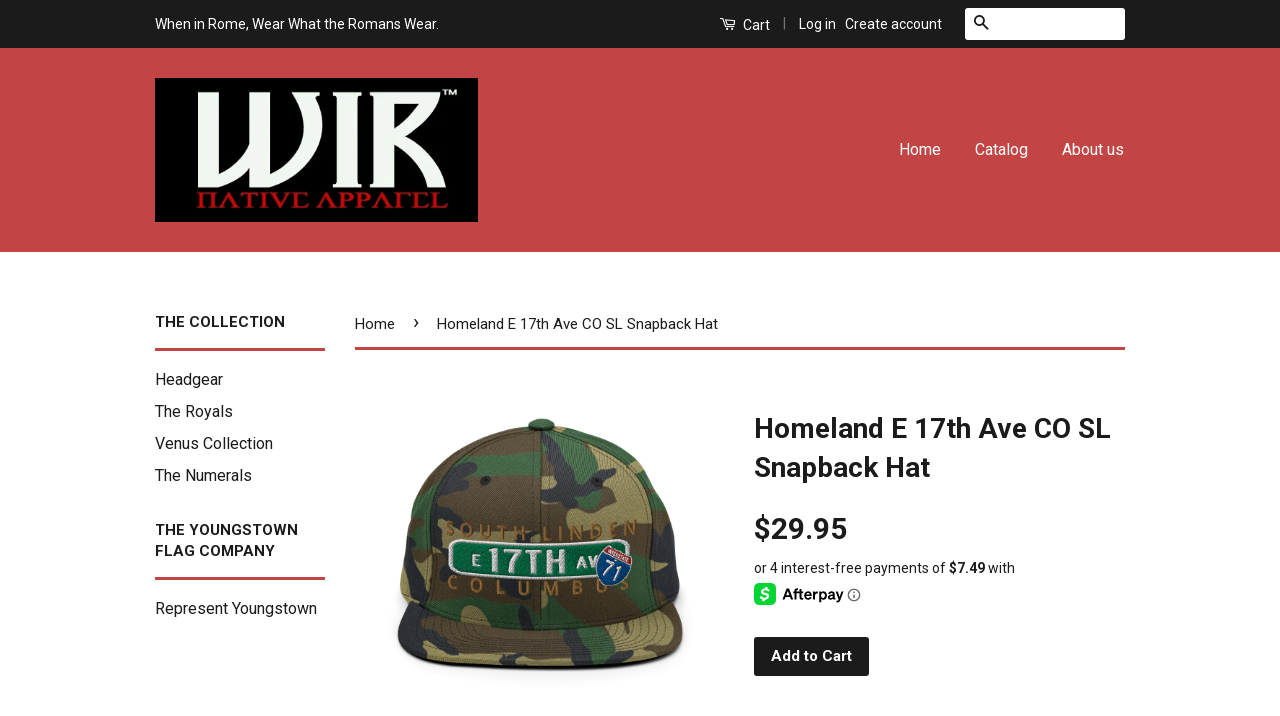

--- FILE ---
content_type: text/html; charset=utf-8
request_url: https://wheninrome.store/products/homeland-e-17th-ave-co-sl-snapback-hat
body_size: 16803
content:
<!doctype html>
<!--[if lt IE 7]><html class="no-js lt-ie9 lt-ie8 lt-ie7" lang="en"> <![endif]-->
<!--[if IE 7]><html class="no-js lt-ie9 lt-ie8" lang="en"> <![endif]-->
<!--[if IE 8]><html class="no-js lt-ie9" lang="en"> <![endif]-->
<!--[if IE 9 ]><html class="ie9 no-js"> <![endif]-->
<!--[if (gt IE 9)|!(IE)]><!--> <html class="no-js"> <!--<![endif]-->
<head>

  <!-- Basic page needs ================================================== -->
  <meta charset="utf-8">
  <meta http-equiv="X-UA-Compatible" content="IE=edge,chrome=1">

  

  <!-- Title and description ================================================== -->
  <title>
  Homeland E 17th Ave CO SL Snapback Hat &ndash; WIR Native Apparel
  </title>

  
  <meta name="description" content="This hat is structured with a classic fit, flat brim, and full buckram. The adjustable snap closure makes it a comfortable, one-size-fits-most hat. • Green Camo is 60% cotton, 40% polyester • Structured, 6-panel, high-profile • 6 embroidered eyelets • Plastic snap closure • Green undervisor • Head circumference: 21⅝″–2">
  

  <!-- Social Meta Tags ================================================== -->
  

  <meta property="og:type" content="product">
  <meta property="og:title" content="Homeland E 17th Ave CO SL Snapback Hat">
  <meta property="og:url" content="https://wheninrome.store/products/homeland-e-17th-ave-co-sl-snapback-hat">
  
  <meta property="og:image" content="http://wheninrome.store/cdn/shop/products/classic-snapback-green-camo-front-630e9ae053ced_grande.png?v=1661901547">
  <meta property="og:image:secure_url" content="https://wheninrome.store/cdn/shop/products/classic-snapback-green-camo-front-630e9ae053ced_grande.png?v=1661901547">
  
  <meta property="og:image" content="http://wheninrome.store/cdn/shop/products/classic-snapback-green-camo-back-630e9ae054ef6_grande.png?v=1661901549">
  <meta property="og:image:secure_url" content="https://wheninrome.store/cdn/shop/products/classic-snapback-green-camo-back-630e9ae054ef6_grande.png?v=1661901549">
  
  <meta property="og:image" content="http://wheninrome.store/cdn/shop/products/classic-snapback-green-camo-right-side-630e9ae055027_grande.png?v=1661901552">
  <meta property="og:image:secure_url" content="https://wheninrome.store/cdn/shop/products/classic-snapback-green-camo-right-side-630e9ae055027_grande.png?v=1661901552">
  
  <meta property="og:price:amount" content="29.95">
  <meta property="og:price:currency" content="USD">



  <meta property="og:description" content="This hat is structured with a classic fit, flat brim, and full buckram. The adjustable snap closure makes it a comfortable, one-size-fits-most hat. • Green Camo is 60% cotton, 40% polyester • Structured, 6-panel, high-profile • 6 embroidered eyelets • Plastic snap closure • Green undervisor • Head circumference: 21⅝″–2">


<meta property="og:site_name" content="WIR Native Apparel">




  <meta name="twitter:card" content="summary">



  <meta name="twitter:title" content="Homeland E 17th Ave CO SL Snapback Hat">
  <meta name="twitter:description" content="This hat is structured with a classic fit, flat brim, and full buckram. The adjustable snap closure makes it a comfortable, one-size-fits-most hat. 

• Green Camo is 60% cotton, 40% polyester
• Struct">
  <meta name="twitter:image" content="https://wheninrome.store/cdn/shop/products/classic-snapback-green-camo-front-630e9ae053ced_large.png?v=1661901547">
  <meta name="twitter:image:width" content="480">
  <meta name="twitter:image:height" content="480">



  <!-- Helpers ================================================== -->
  <link rel="canonical" href="https://wheninrome.store/products/homeland-e-17th-ave-co-sl-snapback-hat">
  <meta name="viewport" content="width=device-width,initial-scale=1">
  <meta name="theme-color" content="#1b1b1b">

  
  <!-- Ajaxify Cart Plugin ================================================== -->
  <link href="//wheninrome.store/cdn/shop/t/4/assets/ajaxify.scss.css?v=7099280556097802921600300135" rel="stylesheet" type="text/css" media="all" />
  

  <!-- CSS ================================================== -->
  <link href="//wheninrome.store/cdn/shop/t/4/assets/timber.scss.css?v=143584077294648020801665383610" rel="stylesheet" type="text/css" media="all" />
  <link href="//wheninrome.store/cdn/shop/t/4/assets/theme.scss.css?v=50446056601874881791665383610" rel="stylesheet" type="text/css" media="all" />

  
  
  
  <link href="//fonts.googleapis.com/css?family=Roboto:400,700" rel="stylesheet" type="text/css" media="all" />


  



  <!-- Header hook for plugins ================================================== -->
  <script>window.performance && window.performance.mark && window.performance.mark('shopify.content_for_header.start');</script><meta id="shopify-digital-wallet" name="shopify-digital-wallet" content="/14982928/digital_wallets/dialog">
<meta name="shopify-checkout-api-token" content="0b93405a0bf7915ccb28813b4f9b7670">
<meta id="in-context-paypal-metadata" data-shop-id="14982928" data-venmo-supported="false" data-environment="production" data-locale="en_US" data-paypal-v4="true" data-currency="USD">
<link rel="alternate" type="application/json+oembed" href="https://wheninrome.store/products/homeland-e-17th-ave-co-sl-snapback-hat.oembed">
<script async="async" src="/checkouts/internal/preloads.js?locale=en-US"></script>
<link rel="preconnect" href="https://shop.app" crossorigin="anonymous">
<script async="async" src="https://shop.app/checkouts/internal/preloads.js?locale=en-US&shop_id=14982928" crossorigin="anonymous"></script>
<script id="apple-pay-shop-capabilities" type="application/json">{"shopId":14982928,"countryCode":"US","currencyCode":"USD","merchantCapabilities":["supports3DS"],"merchantId":"gid:\/\/shopify\/Shop\/14982928","merchantName":"WIR Native Apparel","requiredBillingContactFields":["postalAddress","email"],"requiredShippingContactFields":["postalAddress","email"],"shippingType":"shipping","supportedNetworks":["visa","masterCard","amex","discover","elo","jcb"],"total":{"type":"pending","label":"WIR Native Apparel","amount":"1.00"},"shopifyPaymentsEnabled":true,"supportsSubscriptions":true}</script>
<script id="shopify-features" type="application/json">{"accessToken":"0b93405a0bf7915ccb28813b4f9b7670","betas":["rich-media-storefront-analytics"],"domain":"wheninrome.store","predictiveSearch":true,"shopId":14982928,"locale":"en"}</script>
<script>var Shopify = Shopify || {};
Shopify.shop = "wir-native-apparel.myshopify.com";
Shopify.locale = "en";
Shopify.currency = {"active":"USD","rate":"1.0"};
Shopify.country = "US";
Shopify.theme = {"name":"Classic [Afterpay 9\/16\/20]","id":111688319135,"schema_name":null,"schema_version":null,"theme_store_id":721,"role":"main"};
Shopify.theme.handle = "null";
Shopify.theme.style = {"id":null,"handle":null};
Shopify.cdnHost = "wheninrome.store/cdn";
Shopify.routes = Shopify.routes || {};
Shopify.routes.root = "/";</script>
<script type="module">!function(o){(o.Shopify=o.Shopify||{}).modules=!0}(window);</script>
<script>!function(o){function n(){var o=[];function n(){o.push(Array.prototype.slice.apply(arguments))}return n.q=o,n}var t=o.Shopify=o.Shopify||{};t.loadFeatures=n(),t.autoloadFeatures=n()}(window);</script>
<script>
  window.ShopifyPay = window.ShopifyPay || {};
  window.ShopifyPay.apiHost = "shop.app\/pay";
  window.ShopifyPay.redirectState = null;
</script>
<script id="shop-js-analytics" type="application/json">{"pageType":"product"}</script>
<script defer="defer" async type="module" src="//wheninrome.store/cdn/shopifycloud/shop-js/modules/v2/client.init-shop-cart-sync_BN7fPSNr.en.esm.js"></script>
<script defer="defer" async type="module" src="//wheninrome.store/cdn/shopifycloud/shop-js/modules/v2/chunk.common_Cbph3Kss.esm.js"></script>
<script defer="defer" async type="module" src="//wheninrome.store/cdn/shopifycloud/shop-js/modules/v2/chunk.modal_DKumMAJ1.esm.js"></script>
<script type="module">
  await import("//wheninrome.store/cdn/shopifycloud/shop-js/modules/v2/client.init-shop-cart-sync_BN7fPSNr.en.esm.js");
await import("//wheninrome.store/cdn/shopifycloud/shop-js/modules/v2/chunk.common_Cbph3Kss.esm.js");
await import("//wheninrome.store/cdn/shopifycloud/shop-js/modules/v2/chunk.modal_DKumMAJ1.esm.js");

  window.Shopify.SignInWithShop?.initShopCartSync?.({"fedCMEnabled":true,"windoidEnabled":true});

</script>
<script>
  window.Shopify = window.Shopify || {};
  if (!window.Shopify.featureAssets) window.Shopify.featureAssets = {};
  window.Shopify.featureAssets['shop-js'] = {"shop-cart-sync":["modules/v2/client.shop-cart-sync_CJVUk8Jm.en.esm.js","modules/v2/chunk.common_Cbph3Kss.esm.js","modules/v2/chunk.modal_DKumMAJ1.esm.js"],"init-fed-cm":["modules/v2/client.init-fed-cm_7Fvt41F4.en.esm.js","modules/v2/chunk.common_Cbph3Kss.esm.js","modules/v2/chunk.modal_DKumMAJ1.esm.js"],"init-shop-email-lookup-coordinator":["modules/v2/client.init-shop-email-lookup-coordinator_Cc088_bR.en.esm.js","modules/v2/chunk.common_Cbph3Kss.esm.js","modules/v2/chunk.modal_DKumMAJ1.esm.js"],"init-windoid":["modules/v2/client.init-windoid_hPopwJRj.en.esm.js","modules/v2/chunk.common_Cbph3Kss.esm.js","modules/v2/chunk.modal_DKumMAJ1.esm.js"],"shop-button":["modules/v2/client.shop-button_B0jaPSNF.en.esm.js","modules/v2/chunk.common_Cbph3Kss.esm.js","modules/v2/chunk.modal_DKumMAJ1.esm.js"],"shop-cash-offers":["modules/v2/client.shop-cash-offers_DPIskqss.en.esm.js","modules/v2/chunk.common_Cbph3Kss.esm.js","modules/v2/chunk.modal_DKumMAJ1.esm.js"],"shop-toast-manager":["modules/v2/client.shop-toast-manager_CK7RT69O.en.esm.js","modules/v2/chunk.common_Cbph3Kss.esm.js","modules/v2/chunk.modal_DKumMAJ1.esm.js"],"init-shop-cart-sync":["modules/v2/client.init-shop-cart-sync_BN7fPSNr.en.esm.js","modules/v2/chunk.common_Cbph3Kss.esm.js","modules/v2/chunk.modal_DKumMAJ1.esm.js"],"init-customer-accounts-sign-up":["modules/v2/client.init-customer-accounts-sign-up_CfPf4CXf.en.esm.js","modules/v2/client.shop-login-button_DeIztwXF.en.esm.js","modules/v2/chunk.common_Cbph3Kss.esm.js","modules/v2/chunk.modal_DKumMAJ1.esm.js"],"pay-button":["modules/v2/client.pay-button_CgIwFSYN.en.esm.js","modules/v2/chunk.common_Cbph3Kss.esm.js","modules/v2/chunk.modal_DKumMAJ1.esm.js"],"init-customer-accounts":["modules/v2/client.init-customer-accounts_DQ3x16JI.en.esm.js","modules/v2/client.shop-login-button_DeIztwXF.en.esm.js","modules/v2/chunk.common_Cbph3Kss.esm.js","modules/v2/chunk.modal_DKumMAJ1.esm.js"],"avatar":["modules/v2/client.avatar_BTnouDA3.en.esm.js"],"init-shop-for-new-customer-accounts":["modules/v2/client.init-shop-for-new-customer-accounts_CsZy_esa.en.esm.js","modules/v2/client.shop-login-button_DeIztwXF.en.esm.js","modules/v2/chunk.common_Cbph3Kss.esm.js","modules/v2/chunk.modal_DKumMAJ1.esm.js"],"shop-follow-button":["modules/v2/client.shop-follow-button_BRMJjgGd.en.esm.js","modules/v2/chunk.common_Cbph3Kss.esm.js","modules/v2/chunk.modal_DKumMAJ1.esm.js"],"checkout-modal":["modules/v2/client.checkout-modal_B9Drz_yf.en.esm.js","modules/v2/chunk.common_Cbph3Kss.esm.js","modules/v2/chunk.modal_DKumMAJ1.esm.js"],"shop-login-button":["modules/v2/client.shop-login-button_DeIztwXF.en.esm.js","modules/v2/chunk.common_Cbph3Kss.esm.js","modules/v2/chunk.modal_DKumMAJ1.esm.js"],"lead-capture":["modules/v2/client.lead-capture_DXYzFM3R.en.esm.js","modules/v2/chunk.common_Cbph3Kss.esm.js","modules/v2/chunk.modal_DKumMAJ1.esm.js"],"shop-login":["modules/v2/client.shop-login_CA5pJqmO.en.esm.js","modules/v2/chunk.common_Cbph3Kss.esm.js","modules/v2/chunk.modal_DKumMAJ1.esm.js"],"payment-terms":["modules/v2/client.payment-terms_BxzfvcZJ.en.esm.js","modules/v2/chunk.common_Cbph3Kss.esm.js","modules/v2/chunk.modal_DKumMAJ1.esm.js"]};
</script>
<script>(function() {
  var isLoaded = false;
  function asyncLoad() {
    if (isLoaded) return;
    isLoaded = true;
    var urls = ["\/\/cdn.shopify.com\/proxy\/03688c51fdd5b8dd9453fbae67f84b20d4018796855ac6bf2abdf61d3deedb2e\/static.cdn.printful.com\/static\/js\/external\/shopify-product-customizer.js?v=0.28\u0026shop=wir-native-apparel.myshopify.com\u0026sp-cache-control=cHVibGljLCBtYXgtYWdlPTkwMA"];
    for (var i = 0; i < urls.length; i++) {
      var s = document.createElement('script');
      s.type = 'text/javascript';
      s.async = true;
      s.src = urls[i];
      var x = document.getElementsByTagName('script')[0];
      x.parentNode.insertBefore(s, x);
    }
  };
  if(window.attachEvent) {
    window.attachEvent('onload', asyncLoad);
  } else {
    window.addEventListener('load', asyncLoad, false);
  }
})();</script>
<script id="__st">var __st={"a":14982928,"offset":-18000,"reqid":"5d70f3d2-f13f-48e5-8624-decf926f2199-1769972437","pageurl":"wheninrome.store\/products\/homeland-e-17th-ave-co-sl-snapback-hat","u":"6e69377837cf","p":"product","rtyp":"product","rid":7503078293663};</script>
<script>window.ShopifyPaypalV4VisibilityTracking = true;</script>
<script id="captcha-bootstrap">!function(){'use strict';const t='contact',e='account',n='new_comment',o=[[t,t],['blogs',n],['comments',n],[t,'customer']],c=[[e,'customer_login'],[e,'guest_login'],[e,'recover_customer_password'],[e,'create_customer']],r=t=>t.map((([t,e])=>`form[action*='/${t}']:not([data-nocaptcha='true']) input[name='form_type'][value='${e}']`)).join(','),a=t=>()=>t?[...document.querySelectorAll(t)].map((t=>t.form)):[];function s(){const t=[...o],e=r(t);return a(e)}const i='password',u='form_key',d=['recaptcha-v3-token','g-recaptcha-response','h-captcha-response',i],f=()=>{try{return window.sessionStorage}catch{return}},m='__shopify_v',_=t=>t.elements[u];function p(t,e,n=!1){try{const o=window.sessionStorage,c=JSON.parse(o.getItem(e)),{data:r}=function(t){const{data:e,action:n}=t;return t[m]||n?{data:e,action:n}:{data:t,action:n}}(c);for(const[e,n]of Object.entries(r))t.elements[e]&&(t.elements[e].value=n);n&&o.removeItem(e)}catch(o){console.error('form repopulation failed',{error:o})}}const l='form_type',E='cptcha';function T(t){t.dataset[E]=!0}const w=window,h=w.document,L='Shopify',v='ce_forms',y='captcha';let A=!1;((t,e)=>{const n=(g='f06e6c50-85a8-45c8-87d0-21a2b65856fe',I='https://cdn.shopify.com/shopifycloud/storefront-forms-hcaptcha/ce_storefront_forms_captcha_hcaptcha.v1.5.2.iife.js',D={infoText:'Protected by hCaptcha',privacyText:'Privacy',termsText:'Terms'},(t,e,n)=>{const o=w[L][v],c=o.bindForm;if(c)return c(t,g,e,D).then(n);var r;o.q.push([[t,g,e,D],n]),r=I,A||(h.body.append(Object.assign(h.createElement('script'),{id:'captcha-provider',async:!0,src:r})),A=!0)});var g,I,D;w[L]=w[L]||{},w[L][v]=w[L][v]||{},w[L][v].q=[],w[L][y]=w[L][y]||{},w[L][y].protect=function(t,e){n(t,void 0,e),T(t)},Object.freeze(w[L][y]),function(t,e,n,w,h,L){const[v,y,A,g]=function(t,e,n){const i=e?o:[],u=t?c:[],d=[...i,...u],f=r(d),m=r(i),_=r(d.filter((([t,e])=>n.includes(e))));return[a(f),a(m),a(_),s()]}(w,h,L),I=t=>{const e=t.target;return e instanceof HTMLFormElement?e:e&&e.form},D=t=>v().includes(t);t.addEventListener('submit',(t=>{const e=I(t);if(!e)return;const n=D(e)&&!e.dataset.hcaptchaBound&&!e.dataset.recaptchaBound,o=_(e),c=g().includes(e)&&(!o||!o.value);(n||c)&&t.preventDefault(),c&&!n&&(function(t){try{if(!f())return;!function(t){const e=f();if(!e)return;const n=_(t);if(!n)return;const o=n.value;o&&e.removeItem(o)}(t);const e=Array.from(Array(32),(()=>Math.random().toString(36)[2])).join('');!function(t,e){_(t)||t.append(Object.assign(document.createElement('input'),{type:'hidden',name:u})),t.elements[u].value=e}(t,e),function(t,e){const n=f();if(!n)return;const o=[...t.querySelectorAll(`input[type='${i}']`)].map((({name:t})=>t)),c=[...d,...o],r={};for(const[a,s]of new FormData(t).entries())c.includes(a)||(r[a]=s);n.setItem(e,JSON.stringify({[m]:1,action:t.action,data:r}))}(t,e)}catch(e){console.error('failed to persist form',e)}}(e),e.submit())}));const S=(t,e)=>{t&&!t.dataset[E]&&(n(t,e.some((e=>e===t))),T(t))};for(const o of['focusin','change'])t.addEventListener(o,(t=>{const e=I(t);D(e)&&S(e,y())}));const B=e.get('form_key'),M=e.get(l),P=B&&M;t.addEventListener('DOMContentLoaded',(()=>{const t=y();if(P)for(const e of t)e.elements[l].value===M&&p(e,B);[...new Set([...A(),...v().filter((t=>'true'===t.dataset.shopifyCaptcha))])].forEach((e=>S(e,t)))}))}(h,new URLSearchParams(w.location.search),n,t,e,['guest_login'])})(!0,!0)}();</script>
<script integrity="sha256-4kQ18oKyAcykRKYeNunJcIwy7WH5gtpwJnB7kiuLZ1E=" data-source-attribution="shopify.loadfeatures" defer="defer" src="//wheninrome.store/cdn/shopifycloud/storefront/assets/storefront/load_feature-a0a9edcb.js" crossorigin="anonymous"></script>
<script crossorigin="anonymous" defer="defer" src="//wheninrome.store/cdn/shopifycloud/storefront/assets/shopify_pay/storefront-65b4c6d7.js?v=20250812"></script>
<script data-source-attribution="shopify.dynamic_checkout.dynamic.init">var Shopify=Shopify||{};Shopify.PaymentButton=Shopify.PaymentButton||{isStorefrontPortableWallets:!0,init:function(){window.Shopify.PaymentButton.init=function(){};var t=document.createElement("script");t.src="https://wheninrome.store/cdn/shopifycloud/portable-wallets/latest/portable-wallets.en.js",t.type="module",document.head.appendChild(t)}};
</script>
<script data-source-attribution="shopify.dynamic_checkout.buyer_consent">
  function portableWalletsHideBuyerConsent(e){var t=document.getElementById("shopify-buyer-consent"),n=document.getElementById("shopify-subscription-policy-button");t&&n&&(t.classList.add("hidden"),t.setAttribute("aria-hidden","true"),n.removeEventListener("click",e))}function portableWalletsShowBuyerConsent(e){var t=document.getElementById("shopify-buyer-consent"),n=document.getElementById("shopify-subscription-policy-button");t&&n&&(t.classList.remove("hidden"),t.removeAttribute("aria-hidden"),n.addEventListener("click",e))}window.Shopify?.PaymentButton&&(window.Shopify.PaymentButton.hideBuyerConsent=portableWalletsHideBuyerConsent,window.Shopify.PaymentButton.showBuyerConsent=portableWalletsShowBuyerConsent);
</script>
<script data-source-attribution="shopify.dynamic_checkout.cart.bootstrap">document.addEventListener("DOMContentLoaded",(function(){function t(){return document.querySelector("shopify-accelerated-checkout-cart, shopify-accelerated-checkout")}if(t())Shopify.PaymentButton.init();else{new MutationObserver((function(e,n){t()&&(Shopify.PaymentButton.init(),n.disconnect())})).observe(document.body,{childList:!0,subtree:!0})}}));
</script>
<link id="shopify-accelerated-checkout-styles" rel="stylesheet" media="screen" href="https://wheninrome.store/cdn/shopifycloud/portable-wallets/latest/accelerated-checkout-backwards-compat.css" crossorigin="anonymous">
<style id="shopify-accelerated-checkout-cart">
        #shopify-buyer-consent {
  margin-top: 1em;
  display: inline-block;
  width: 100%;
}

#shopify-buyer-consent.hidden {
  display: none;
}

#shopify-subscription-policy-button {
  background: none;
  border: none;
  padding: 0;
  text-decoration: underline;
  font-size: inherit;
  cursor: pointer;
}

#shopify-subscription-policy-button::before {
  box-shadow: none;
}

      </style>

<script>window.performance && window.performance.mark && window.performance.mark('shopify.content_for_header.end');</script>

  

<!--[if lt IE 9]>
<script src="//cdnjs.cloudflare.com/ajax/libs/html5shiv/3.7.2/html5shiv.min.js" type="text/javascript"></script>
<script src="//wheninrome.store/cdn/shop/t/4/assets/respond.min.js?v=52248677837542619231600300123" type="text/javascript"></script>
<link href="//wheninrome.store/cdn/shop/t/4/assets/respond-proxy.html" id="respond-proxy" rel="respond-proxy" />
<link href="//wheninrome.store/search?q=8c62ea8fd50de3f107eb9d6f709c72ab" id="respond-redirect" rel="respond-redirect" />
<script src="//wheninrome.store/search?q=8c62ea8fd50de3f107eb9d6f709c72ab" type="text/javascript"></script>
<![endif]-->



  <script src="//ajax.googleapis.com/ajax/libs/jquery/1.11.0/jquery.min.js" type="text/javascript"></script>
  <script src="//wheninrome.store/cdn/shop/t/4/assets/modernizr.min.js?v=26620055551102246001600300122" type="text/javascript"></script>

  
  

<link href="https://monorail-edge.shopifysvc.com" rel="dns-prefetch">
<script>(function(){if ("sendBeacon" in navigator && "performance" in window) {try {var session_token_from_headers = performance.getEntriesByType('navigation')[0].serverTiming.find(x => x.name == '_s').description;} catch {var session_token_from_headers = undefined;}var session_cookie_matches = document.cookie.match(/_shopify_s=([^;]*)/);var session_token_from_cookie = session_cookie_matches && session_cookie_matches.length === 2 ? session_cookie_matches[1] : "";var session_token = session_token_from_headers || session_token_from_cookie || "";function handle_abandonment_event(e) {var entries = performance.getEntries().filter(function(entry) {return /monorail-edge.shopifysvc.com/.test(entry.name);});if (!window.abandonment_tracked && entries.length === 0) {window.abandonment_tracked = true;var currentMs = Date.now();var navigation_start = performance.timing.navigationStart;var payload = {shop_id: 14982928,url: window.location.href,navigation_start,duration: currentMs - navigation_start,session_token,page_type: "product"};window.navigator.sendBeacon("https://monorail-edge.shopifysvc.com/v1/produce", JSON.stringify({schema_id: "online_store_buyer_site_abandonment/1.1",payload: payload,metadata: {event_created_at_ms: currentMs,event_sent_at_ms: currentMs}}));}}window.addEventListener('pagehide', handle_abandonment_event);}}());</script>
<script id="web-pixels-manager-setup">(function e(e,d,r,n,o){if(void 0===o&&(o={}),!Boolean(null===(a=null===(i=window.Shopify)||void 0===i?void 0:i.analytics)||void 0===a?void 0:a.replayQueue)){var i,a;window.Shopify=window.Shopify||{};var t=window.Shopify;t.analytics=t.analytics||{};var s=t.analytics;s.replayQueue=[],s.publish=function(e,d,r){return s.replayQueue.push([e,d,r]),!0};try{self.performance.mark("wpm:start")}catch(e){}var l=function(){var e={modern:/Edge?\/(1{2}[4-9]|1[2-9]\d|[2-9]\d{2}|\d{4,})\.\d+(\.\d+|)|Firefox\/(1{2}[4-9]|1[2-9]\d|[2-9]\d{2}|\d{4,})\.\d+(\.\d+|)|Chrom(ium|e)\/(9{2}|\d{3,})\.\d+(\.\d+|)|(Maci|X1{2}).+ Version\/(15\.\d+|(1[6-9]|[2-9]\d|\d{3,})\.\d+)([,.]\d+|)( \(\w+\)|)( Mobile\/\w+|) Safari\/|Chrome.+OPR\/(9{2}|\d{3,})\.\d+\.\d+|(CPU[ +]OS|iPhone[ +]OS|CPU[ +]iPhone|CPU IPhone OS|CPU iPad OS)[ +]+(15[._]\d+|(1[6-9]|[2-9]\d|\d{3,})[._]\d+)([._]\d+|)|Android:?[ /-](13[3-9]|1[4-9]\d|[2-9]\d{2}|\d{4,})(\.\d+|)(\.\d+|)|Android.+Firefox\/(13[5-9]|1[4-9]\d|[2-9]\d{2}|\d{4,})\.\d+(\.\d+|)|Android.+Chrom(ium|e)\/(13[3-9]|1[4-9]\d|[2-9]\d{2}|\d{4,})\.\d+(\.\d+|)|SamsungBrowser\/([2-9]\d|\d{3,})\.\d+/,legacy:/Edge?\/(1[6-9]|[2-9]\d|\d{3,})\.\d+(\.\d+|)|Firefox\/(5[4-9]|[6-9]\d|\d{3,})\.\d+(\.\d+|)|Chrom(ium|e)\/(5[1-9]|[6-9]\d|\d{3,})\.\d+(\.\d+|)([\d.]+$|.*Safari\/(?![\d.]+ Edge\/[\d.]+$))|(Maci|X1{2}).+ Version\/(10\.\d+|(1[1-9]|[2-9]\d|\d{3,})\.\d+)([,.]\d+|)( \(\w+\)|)( Mobile\/\w+|) Safari\/|Chrome.+OPR\/(3[89]|[4-9]\d|\d{3,})\.\d+\.\d+|(CPU[ +]OS|iPhone[ +]OS|CPU[ +]iPhone|CPU IPhone OS|CPU iPad OS)[ +]+(10[._]\d+|(1[1-9]|[2-9]\d|\d{3,})[._]\d+)([._]\d+|)|Android:?[ /-](13[3-9]|1[4-9]\d|[2-9]\d{2}|\d{4,})(\.\d+|)(\.\d+|)|Mobile Safari.+OPR\/([89]\d|\d{3,})\.\d+\.\d+|Android.+Firefox\/(13[5-9]|1[4-9]\d|[2-9]\d{2}|\d{4,})\.\d+(\.\d+|)|Android.+Chrom(ium|e)\/(13[3-9]|1[4-9]\d|[2-9]\d{2}|\d{4,})\.\d+(\.\d+|)|Android.+(UC? ?Browser|UCWEB|U3)[ /]?(15\.([5-9]|\d{2,})|(1[6-9]|[2-9]\d|\d{3,})\.\d+)\.\d+|SamsungBrowser\/(5\.\d+|([6-9]|\d{2,})\.\d+)|Android.+MQ{2}Browser\/(14(\.(9|\d{2,})|)|(1[5-9]|[2-9]\d|\d{3,})(\.\d+|))(\.\d+|)|K[Aa][Ii]OS\/(3\.\d+|([4-9]|\d{2,})\.\d+)(\.\d+|)/},d=e.modern,r=e.legacy,n=navigator.userAgent;return n.match(d)?"modern":n.match(r)?"legacy":"unknown"}(),u="modern"===l?"modern":"legacy",c=(null!=n?n:{modern:"",legacy:""})[u],f=function(e){return[e.baseUrl,"/wpm","/b",e.hashVersion,"modern"===e.buildTarget?"m":"l",".js"].join("")}({baseUrl:d,hashVersion:r,buildTarget:u}),m=function(e){var d=e.version,r=e.bundleTarget,n=e.surface,o=e.pageUrl,i=e.monorailEndpoint;return{emit:function(e){var a=e.status,t=e.errorMsg,s=(new Date).getTime(),l=JSON.stringify({metadata:{event_sent_at_ms:s},events:[{schema_id:"web_pixels_manager_load/3.1",payload:{version:d,bundle_target:r,page_url:o,status:a,surface:n,error_msg:t},metadata:{event_created_at_ms:s}}]});if(!i)return console&&console.warn&&console.warn("[Web Pixels Manager] No Monorail endpoint provided, skipping logging."),!1;try{return self.navigator.sendBeacon.bind(self.navigator)(i,l)}catch(e){}var u=new XMLHttpRequest;try{return u.open("POST",i,!0),u.setRequestHeader("Content-Type","text/plain"),u.send(l),!0}catch(e){return console&&console.warn&&console.warn("[Web Pixels Manager] Got an unhandled error while logging to Monorail."),!1}}}}({version:r,bundleTarget:l,surface:e.surface,pageUrl:self.location.href,monorailEndpoint:e.monorailEndpoint});try{o.browserTarget=l,function(e){var d=e.src,r=e.async,n=void 0===r||r,o=e.onload,i=e.onerror,a=e.sri,t=e.scriptDataAttributes,s=void 0===t?{}:t,l=document.createElement("script"),u=document.querySelector("head"),c=document.querySelector("body");if(l.async=n,l.src=d,a&&(l.integrity=a,l.crossOrigin="anonymous"),s)for(var f in s)if(Object.prototype.hasOwnProperty.call(s,f))try{l.dataset[f]=s[f]}catch(e){}if(o&&l.addEventListener("load",o),i&&l.addEventListener("error",i),u)u.appendChild(l);else{if(!c)throw new Error("Did not find a head or body element to append the script");c.appendChild(l)}}({src:f,async:!0,onload:function(){if(!function(){var e,d;return Boolean(null===(d=null===(e=window.Shopify)||void 0===e?void 0:e.analytics)||void 0===d?void 0:d.initialized)}()){var d=window.webPixelsManager.init(e)||void 0;if(d){var r=window.Shopify.analytics;r.replayQueue.forEach((function(e){var r=e[0],n=e[1],o=e[2];d.publishCustomEvent(r,n,o)})),r.replayQueue=[],r.publish=d.publishCustomEvent,r.visitor=d.visitor,r.initialized=!0}}},onerror:function(){return m.emit({status:"failed",errorMsg:"".concat(f," has failed to load")})},sri:function(e){var d=/^sha384-[A-Za-z0-9+/=]+$/;return"string"==typeof e&&d.test(e)}(c)?c:"",scriptDataAttributes:o}),m.emit({status:"loading"})}catch(e){m.emit({status:"failed",errorMsg:(null==e?void 0:e.message)||"Unknown error"})}}})({shopId: 14982928,storefrontBaseUrl: "https://wheninrome.store",extensionsBaseUrl: "https://extensions.shopifycdn.com/cdn/shopifycloud/web-pixels-manager",monorailEndpoint: "https://monorail-edge.shopifysvc.com/unstable/produce_batch",surface: "storefront-renderer",enabledBetaFlags: ["2dca8a86"],webPixelsConfigList: [{"id":"706936991","configuration":"{\"storeIdentity\":\"wir-native-apparel.myshopify.com\",\"baseURL\":\"https:\\\/\\\/api.printful.com\\\/shopify-pixels\"}","eventPayloadVersion":"v1","runtimeContext":"STRICT","scriptVersion":"74f275712857ab41bea9d998dcb2f9da","type":"APP","apiClientId":156624,"privacyPurposes":["ANALYTICS","MARKETING","SALE_OF_DATA"],"dataSharingAdjustments":{"protectedCustomerApprovalScopes":["read_customer_address","read_customer_email","read_customer_name","read_customer_personal_data","read_customer_phone"]}},{"id":"shopify-app-pixel","configuration":"{}","eventPayloadVersion":"v1","runtimeContext":"STRICT","scriptVersion":"0450","apiClientId":"shopify-pixel","type":"APP","privacyPurposes":["ANALYTICS","MARKETING"]},{"id":"shopify-custom-pixel","eventPayloadVersion":"v1","runtimeContext":"LAX","scriptVersion":"0450","apiClientId":"shopify-pixel","type":"CUSTOM","privacyPurposes":["ANALYTICS","MARKETING"]}],isMerchantRequest: false,initData: {"shop":{"name":"WIR Native Apparel","paymentSettings":{"currencyCode":"USD"},"myshopifyDomain":"wir-native-apparel.myshopify.com","countryCode":"US","storefrontUrl":"https:\/\/wheninrome.store"},"customer":null,"cart":null,"checkout":null,"productVariants":[{"price":{"amount":29.95,"currencyCode":"USD"},"product":{"title":"Homeland E 17th Ave CO SL Snapback Hat","vendor":"WIR Native Apparel","id":"7503078293663","untranslatedTitle":"Homeland E 17th Ave CO SL Snapback Hat","url":"\/products\/homeland-e-17th-ave-co-sl-snapback-hat","type":""},"id":"42537510338719","image":{"src":"\/\/wheninrome.store\/cdn\/shop\/products\/classic-snapback-green-camo-front-630e9ae053ced.png?v=1661901547"},"sku":"8604062_7835","title":"Default Title","untranslatedTitle":"Default Title"}],"purchasingCompany":null},},"https://wheninrome.store/cdn","1d2a099fw23dfb22ep557258f5m7a2edbae",{"modern":"","legacy":""},{"shopId":"14982928","storefrontBaseUrl":"https:\/\/wheninrome.store","extensionBaseUrl":"https:\/\/extensions.shopifycdn.com\/cdn\/shopifycloud\/web-pixels-manager","surface":"storefront-renderer","enabledBetaFlags":"[\"2dca8a86\"]","isMerchantRequest":"false","hashVersion":"1d2a099fw23dfb22ep557258f5m7a2edbae","publish":"custom","events":"[[\"page_viewed\",{}],[\"product_viewed\",{\"productVariant\":{\"price\":{\"amount\":29.95,\"currencyCode\":\"USD\"},\"product\":{\"title\":\"Homeland E 17th Ave CO SL Snapback Hat\",\"vendor\":\"WIR Native Apparel\",\"id\":\"7503078293663\",\"untranslatedTitle\":\"Homeland E 17th Ave CO SL Snapback Hat\",\"url\":\"\/products\/homeland-e-17th-ave-co-sl-snapback-hat\",\"type\":\"\"},\"id\":\"42537510338719\",\"image\":{\"src\":\"\/\/wheninrome.store\/cdn\/shop\/products\/classic-snapback-green-camo-front-630e9ae053ced.png?v=1661901547\"},\"sku\":\"8604062_7835\",\"title\":\"Default Title\",\"untranslatedTitle\":\"Default Title\"}}]]"});</script><script>
  window.ShopifyAnalytics = window.ShopifyAnalytics || {};
  window.ShopifyAnalytics.meta = window.ShopifyAnalytics.meta || {};
  window.ShopifyAnalytics.meta.currency = 'USD';
  var meta = {"product":{"id":7503078293663,"gid":"gid:\/\/shopify\/Product\/7503078293663","vendor":"WIR Native Apparel","type":"","handle":"homeland-e-17th-ave-co-sl-snapback-hat","variants":[{"id":42537510338719,"price":2995,"name":"Homeland E 17th Ave CO SL Snapback Hat","public_title":null,"sku":"8604062_7835"}],"remote":false},"page":{"pageType":"product","resourceType":"product","resourceId":7503078293663,"requestId":"5d70f3d2-f13f-48e5-8624-decf926f2199-1769972437"}};
  for (var attr in meta) {
    window.ShopifyAnalytics.meta[attr] = meta[attr];
  }
</script>
<script class="analytics">
  (function () {
    var customDocumentWrite = function(content) {
      var jquery = null;

      if (window.jQuery) {
        jquery = window.jQuery;
      } else if (window.Checkout && window.Checkout.$) {
        jquery = window.Checkout.$;
      }

      if (jquery) {
        jquery('body').append(content);
      }
    };

    var hasLoggedConversion = function(token) {
      if (token) {
        return document.cookie.indexOf('loggedConversion=' + token) !== -1;
      }
      return false;
    }

    var setCookieIfConversion = function(token) {
      if (token) {
        var twoMonthsFromNow = new Date(Date.now());
        twoMonthsFromNow.setMonth(twoMonthsFromNow.getMonth() + 2);

        document.cookie = 'loggedConversion=' + token + '; expires=' + twoMonthsFromNow;
      }
    }

    var trekkie = window.ShopifyAnalytics.lib = window.trekkie = window.trekkie || [];
    if (trekkie.integrations) {
      return;
    }
    trekkie.methods = [
      'identify',
      'page',
      'ready',
      'track',
      'trackForm',
      'trackLink'
    ];
    trekkie.factory = function(method) {
      return function() {
        var args = Array.prototype.slice.call(arguments);
        args.unshift(method);
        trekkie.push(args);
        return trekkie;
      };
    };
    for (var i = 0; i < trekkie.methods.length; i++) {
      var key = trekkie.methods[i];
      trekkie[key] = trekkie.factory(key);
    }
    trekkie.load = function(config) {
      trekkie.config = config || {};
      trekkie.config.initialDocumentCookie = document.cookie;
      var first = document.getElementsByTagName('script')[0];
      var script = document.createElement('script');
      script.type = 'text/javascript';
      script.onerror = function(e) {
        var scriptFallback = document.createElement('script');
        scriptFallback.type = 'text/javascript';
        scriptFallback.onerror = function(error) {
                var Monorail = {
      produce: function produce(monorailDomain, schemaId, payload) {
        var currentMs = new Date().getTime();
        var event = {
          schema_id: schemaId,
          payload: payload,
          metadata: {
            event_created_at_ms: currentMs,
            event_sent_at_ms: currentMs
          }
        };
        return Monorail.sendRequest("https://" + monorailDomain + "/v1/produce", JSON.stringify(event));
      },
      sendRequest: function sendRequest(endpointUrl, payload) {
        // Try the sendBeacon API
        if (window && window.navigator && typeof window.navigator.sendBeacon === 'function' && typeof window.Blob === 'function' && !Monorail.isIos12()) {
          var blobData = new window.Blob([payload], {
            type: 'text/plain'
          });

          if (window.navigator.sendBeacon(endpointUrl, blobData)) {
            return true;
          } // sendBeacon was not successful

        } // XHR beacon

        var xhr = new XMLHttpRequest();

        try {
          xhr.open('POST', endpointUrl);
          xhr.setRequestHeader('Content-Type', 'text/plain');
          xhr.send(payload);
        } catch (e) {
          console.log(e);
        }

        return false;
      },
      isIos12: function isIos12() {
        return window.navigator.userAgent.lastIndexOf('iPhone; CPU iPhone OS 12_') !== -1 || window.navigator.userAgent.lastIndexOf('iPad; CPU OS 12_') !== -1;
      }
    };
    Monorail.produce('monorail-edge.shopifysvc.com',
      'trekkie_storefront_load_errors/1.1',
      {shop_id: 14982928,
      theme_id: 111688319135,
      app_name: "storefront",
      context_url: window.location.href,
      source_url: "//wheninrome.store/cdn/s/trekkie.storefront.c59ea00e0474b293ae6629561379568a2d7c4bba.min.js"});

        };
        scriptFallback.async = true;
        scriptFallback.src = '//wheninrome.store/cdn/s/trekkie.storefront.c59ea00e0474b293ae6629561379568a2d7c4bba.min.js';
        first.parentNode.insertBefore(scriptFallback, first);
      };
      script.async = true;
      script.src = '//wheninrome.store/cdn/s/trekkie.storefront.c59ea00e0474b293ae6629561379568a2d7c4bba.min.js';
      first.parentNode.insertBefore(script, first);
    };
    trekkie.load(
      {"Trekkie":{"appName":"storefront","development":false,"defaultAttributes":{"shopId":14982928,"isMerchantRequest":null,"themeId":111688319135,"themeCityHash":"63045743076033460","contentLanguage":"en","currency":"USD","eventMetadataId":"d32934c9-f1ee-42bf-94bf-d1f9b71f962e"},"isServerSideCookieWritingEnabled":true,"monorailRegion":"shop_domain","enabledBetaFlags":["65f19447","b5387b81"]},"Session Attribution":{},"S2S":{"facebookCapiEnabled":false,"source":"trekkie-storefront-renderer","apiClientId":580111}}
    );

    var loaded = false;
    trekkie.ready(function() {
      if (loaded) return;
      loaded = true;

      window.ShopifyAnalytics.lib = window.trekkie;

      var originalDocumentWrite = document.write;
      document.write = customDocumentWrite;
      try { window.ShopifyAnalytics.merchantGoogleAnalytics.call(this); } catch(error) {};
      document.write = originalDocumentWrite;

      window.ShopifyAnalytics.lib.page(null,{"pageType":"product","resourceType":"product","resourceId":7503078293663,"requestId":"5d70f3d2-f13f-48e5-8624-decf926f2199-1769972437","shopifyEmitted":true});

      var match = window.location.pathname.match(/checkouts\/(.+)\/(thank_you|post_purchase)/)
      var token = match? match[1]: undefined;
      if (!hasLoggedConversion(token)) {
        setCookieIfConversion(token);
        window.ShopifyAnalytics.lib.track("Viewed Product",{"currency":"USD","variantId":42537510338719,"productId":7503078293663,"productGid":"gid:\/\/shopify\/Product\/7503078293663","name":"Homeland E 17th Ave CO SL Snapback Hat","price":"29.95","sku":"8604062_7835","brand":"WIR Native Apparel","variant":null,"category":"","nonInteraction":true,"remote":false},undefined,undefined,{"shopifyEmitted":true});
      window.ShopifyAnalytics.lib.track("monorail:\/\/trekkie_storefront_viewed_product\/1.1",{"currency":"USD","variantId":42537510338719,"productId":7503078293663,"productGid":"gid:\/\/shopify\/Product\/7503078293663","name":"Homeland E 17th Ave CO SL Snapback Hat","price":"29.95","sku":"8604062_7835","brand":"WIR Native Apparel","variant":null,"category":"","nonInteraction":true,"remote":false,"referer":"https:\/\/wheninrome.store\/products\/homeland-e-17th-ave-co-sl-snapback-hat"});
      }
    });


        var eventsListenerScript = document.createElement('script');
        eventsListenerScript.async = true;
        eventsListenerScript.src = "//wheninrome.store/cdn/shopifycloud/storefront/assets/shop_events_listener-3da45d37.js";
        document.getElementsByTagName('head')[0].appendChild(eventsListenerScript);

})();</script>
<script
  defer
  src="https://wheninrome.store/cdn/shopifycloud/perf-kit/shopify-perf-kit-3.1.0.min.js"
  data-application="storefront-renderer"
  data-shop-id="14982928"
  data-render-region="gcp-us-central1"
  data-page-type="product"
  data-theme-instance-id="111688319135"
  data-theme-name=""
  data-theme-version=""
  data-monorail-region="shop_domain"
  data-resource-timing-sampling-rate="10"
  data-shs="true"
  data-shs-beacon="true"
  data-shs-export-with-fetch="true"
  data-shs-logs-sample-rate="1"
  data-shs-beacon-endpoint="https://wheninrome.store/api/collect"
></script>
</head>

<body id="homeland-e-17th-ave-co-sl-snapback-hat" class="template-product" >

  <div class="header-bar">
  <div class="wrapper medium-down--hide">
    <div class="large--display-table">
      <div class="header-bar__left large--display-table-cell">
        
          <div class="header-bar__module header-bar__message">
            When in Rome, Wear What the Romans Wear.
          </div>
        
      </div>

      <div class="header-bar__right large--display-table-cell">
        <div class="header-bar__module">
          <a href="/cart" class="cart-toggle">
            <span class="icon icon-cart header-bar__cart-icon" aria-hidden="true"></span>
            Cart
            <span class="cart-count header-bar__cart-count hidden-count">0</span>
          </a>
        </div>

        
          <span class="header-bar__sep" aria-hidden="true">|</span>
          <ul class="header-bar__module header-bar__module--list">
            
              <li>
                <a href="/account/login" id="customer_login_link">Log in</a>
              </li>
              <li>
                <a href="/account/register" id="customer_register_link">Create account</a>
              </li>
            
          </ul>
        
        
        
          <div class="header-bar__module header-bar__search">
            


  <form action="/search" method="get" class="header-bar__search-form clearfix" role="search">
    
    <input type="search" name="q" value="" aria-label="Search our store" class="header-bar__search-input">
    <button type="submit" class="btn icon-fallback-text header-bar__search-submit">
      <span class="icon icon-search" aria-hidden="true"></span>
      <span class="fallback-text">Search</span>
    </button>
  </form>


          </div>
        

      </div>
    </div>
  </div>
  <div class="wrapper large--hide">
    <button type="button" class="mobile-nav-trigger" id="MobileNavTrigger">
      <span class="icon icon-hamburger" aria-hidden="true"></span>
      Menu
    </button>
    <a href="/cart" class="cart-toggle mobile-cart-toggle">
      <span class="icon icon-cart header-bar__cart-icon" aria-hidden="true"></span>
      Cart <span class="cart-count hidden-count">0</span>
    </a>
  </div>
  <ul id="MobileNav" class="mobile-nav large--hide">
  
  
  
  <li class="mobile-nav__link" aria-haspopup="true">
    
      <a href="/" class="mobile-nav">
        Home
      </a>
    
  </li>
  
  
  <li class="mobile-nav__link" aria-haspopup="true">
    
      <a href="/collections/all" class="mobile-nav">
        Catalog
      </a>
    
  </li>
  
  
  <li class="mobile-nav__link" aria-haspopup="true">
    
      <a href="/pages/about-us" class="mobile-nav">
        About us
      </a>
    
  </li>
  
  
    
      
      
      
      
      
        <li class="mobile-nav__link" aria-haspopup="true">
  <a href="#" class="mobile-nav__sublist-trigger">
    The Collection
    <span class="icon-fallback-text mobile-nav__sublist-expand">
  <span class="icon icon-plus" aria-hidden="true"></span>
  <span class="fallback-text">+</span>
</span>
<span class="icon-fallback-text mobile-nav__sublist-contract">
  <span class="icon icon-minus" aria-hidden="true"></span>
  <span class="fallback-text">-</span>
</span>
  </a>
  <ul class="mobile-nav__sublist">
  
    
      
      
        <li class="mobile-nav__sublist-link">
          <a href="/collections/headgear">Headgear</a>
        </li>
      
    
  
    
      
      
        <li class="mobile-nav__sublist-link">
          <a href="/collections/the-royals">The Royals</a>
        </li>
      
    
  
    
      
      
        <li class="mobile-nav__sublist-link">
          <a href="/collections/venus-collection">Venus Collection</a>
        </li>
      
    
  
    
      
      
        <li class="mobile-nav__sublist-link">
          <a href="/collections/the-numerals">The Numerals</a>
        </li>
      
    
  
  </ul>
</li>


      
    
      
      
      
      
      
        <li class="mobile-nav__link" aria-haspopup="true">
  <a href="#" class="mobile-nav__sublist-trigger">
    The Youngstown Flag Company
    <span class="icon-fallback-text mobile-nav__sublist-expand">
  <span class="icon icon-plus" aria-hidden="true"></span>
  <span class="fallback-text">+</span>
</span>
<span class="icon-fallback-text mobile-nav__sublist-contract">
  <span class="icon icon-minus" aria-hidden="true"></span>
  <span class="fallback-text">-</span>
</span>
  </a>
  <ul class="mobile-nav__sublist">
  
    
      
      
        <li class="mobile-nav__sublist-link">
          <a href="/collections/the-youngstown-flag-company">Represent Youngstown</a>
        </li>
      
    
  
  </ul>
</li>


      
    
      
      
      
      
      
    
      
      
      
      
      
    
      
      
      
      
      
    
    
    
    
    
  
    
  

  
    
      <li class="mobile-nav__link">
        <a href="/account/login" id="customer_login_link">Log in</a>
      </li>
      <li class="mobile-nav__link">
        <a href="/account/register" id="customer_register_link">Create account</a>
      </li>
    
  
  
  <li class="mobile-nav__link">
    
      <div class="header-bar__module header-bar__search">
        


  <form action="/search" method="get" class="header-bar__search-form clearfix" role="search">
    
    <input type="search" name="q" value="" aria-label="Search our store" class="header-bar__search-input">
    <button type="submit" class="btn icon-fallback-text header-bar__search-submit">
      <span class="icon icon-search" aria-hidden="true"></span>
      <span class="fallback-text">Search</span>
    </button>
  </form>


      </div>
    
  </li>
  
</ul>

</div>


  <header class="site-header" role="banner">
    <div class="wrapper">

      <div class="grid--full large--display-table">
        <div class="grid__item large--one-third large--display-table-cell">
          
            <div class="h1 site-header__logo large--left" itemscope itemtype="http://schema.org/Organization">
          
            
              <a href="/" itemprop="url">
                <img src="//wheninrome.store/cdn/shop/t/4/assets/logo.png?v=52312479929721234941600300121" alt="WIR Native Apparel" itemprop="logo">
              </a>
            
          
            </div>
          
          
            <p class="header-message large--hide">
              <small>When in Rome, Wear What the Romans Wear.</small>
            </p>
          
        </div>
        <div class="grid__item large--two-thirds large--display-table-cell medium-down--hide">
          
<ul class="site-nav" id="AccessibleNav">
  
    
    
    
      <li >
        <a href="/" class="site-nav__link">Home</a>
      </li>
    
  
    
    
    
      <li >
        <a href="/collections/all" class="site-nav__link">Catalog</a>
      </li>
    
  
    
    
    
      <li >
        <a href="/pages/about-us" class="site-nav__link">About us</a>
      </li>
    
  
</ul>

        </div>
      </div>

    </div>
  </header>

  <main class="wrapper main-content" role="main">
    <div class="grid">
      
        <div class="grid__item large--one-fifth medium-down--hide">
          





  
  
  
    <nav class="sidebar-module">
      <div class="section-header">
        <p class="section-header__title h4">The Collection</p>
      </div>
      <ul class="sidebar-module__list">
        
          
  <li>
    <a href="/collections/headgear" class="">Headgear</a>
  </li>


        
          
  <li>
    <a href="/collections/the-royals" class="">The Royals</a>
  </li>


        
          
  <li>
    <a href="/collections/venus-collection" class="">Venus Collection</a>
  </li>


        
          
  <li>
    <a href="/collections/the-numerals" class="">The Numerals</a>
  </li>


        
      </ul>
    </nav>
  

  
  
  
    <nav class="sidebar-module">
      <div class="section-header">
        <p class="section-header__title h4">The Youngstown Flag Company</p>
      </div>
      <ul class="sidebar-module__list">
        
          
  <li>
    <a href="/collections/the-youngstown-flag-company" class="">Represent Youngstown</a>
  </li>


        
      </ul>
    </nav>
  

  
  
  

  
  
  

  
  
  










        </div>
        <div class="grid__item large--four-fifths">
          <div itemscope itemtype="http://schema.org/Product">

  <meta itemprop="url" content="https://wheninrome.store/products/homeland-e-17th-ave-co-sl-snapback-hat">
  <meta itemprop="image" content="//wheninrome.store/cdn/shop/products/classic-snapback-green-camo-front-630e9ae053ced_grande.png?v=1661901547">

  <div class="section-header section-header--breadcrumb">
    

<nav class="breadcrumb" role="navigation" aria-label="breadcrumbs">
  <a href="/" title="Back to the frontpage">Home</a>

  

    
    <span aria-hidden="true" class="breadcrumb__sep">&rsaquo;</span>
    <span>Homeland E 17th Ave CO SL Snapback Hat</span>

  
</nav>


  </div>

  <div class="product-single">
    <div class="grid product-single__hero">
      <div class="grid__item large--one-half">
        <div class="product-single__photos" id="ProductPhoto">
          
          <img src="//wheninrome.store/cdn/shop/products/classic-snapback-green-camo-front-630e9ae053ced_1024x1024.png?v=1661901547" alt="Homeland E 17th Ave CO SL Snapback Hat" id="ProductPhotoImg" data-zoom="//wheninrome.store/cdn/shop/products/classic-snapback-green-camo-front-630e9ae053ced_1024x1024.png?v=1661901547">
        </div>
      </div>
      <div class="grid__item large--one-half">
        
        <h1 itemprop="name">Homeland E 17th Ave CO SL Snapback Hat</h1>

        <div itemprop="offers" itemscope itemtype="http://schema.org/Offer">
          

          <meta itemprop="priceCurrency" content="USD">
          <link itemprop="availability" href="http://schema.org/InStock">

          <form action="/cart/add" method="post" enctype="multipart/form-data" id="AddToCartForm">
            <select name="id" id="productSelect" class="product-single__variants">
              
                

                  <option  selected="selected"  data-sku="8604062_7835" value="42537510338719">Default Title - $29.95 USD</option>

                
              
            </select>

            <div class="product-single__prices">
              <span id="ProductPrice" class="product-single__price" itemprop="price" content="29.95">
                $29.95
              </span>

              
            </div>

            <div class="product-single__quantity is-hidden">
              <label for="Quantity" class="quantity-selector">Quantity</label>
              <input type="number" id="Quantity" name="quantity" value="1" min="1" class="quantity-selector">
            </div>

            <button type="submit" name="add" id="AddToCart" class="btn">
              <span id="AddToCartText">Add to Cart</span>
            </button>
          </form>
        </div>

      </div>
    </div>

    <div class="grid">
      <div class="grid__item large--one-half">
        
          <ul class="product-single__thumbnails grid-uniform" id="ProductThumbs">

            
              <li class="grid__item large--one-third medium-down--one-third">
                <a href="//wheninrome.store/cdn/shop/products/classic-snapback-green-camo-front-630e9ae053ced_large.png?v=1661901547" class="product-single__thumbnail">
                  <img src="//wheninrome.store/cdn/shop/products/classic-snapback-green-camo-front-630e9ae053ced_compact.png?v=1661901547" alt="Homeland E 17th Ave CO SL Snapback Hat">
                </a>
              </li>
            
              <li class="grid__item large--one-third medium-down--one-third">
                <a href="//wheninrome.store/cdn/shop/products/classic-snapback-green-camo-back-630e9ae054ef6_large.png?v=1661901549" class="product-single__thumbnail">
                  <img src="//wheninrome.store/cdn/shop/products/classic-snapback-green-camo-back-630e9ae054ef6_compact.png?v=1661901549" alt="Homeland E 17th Ave CO SL Snapback Hat">
                </a>
              </li>
            
              <li class="grid__item large--one-third medium-down--one-third">
                <a href="//wheninrome.store/cdn/shop/products/classic-snapback-green-camo-right-side-630e9ae055027_large.png?v=1661901552" class="product-single__thumbnail">
                  <img src="//wheninrome.store/cdn/shop/products/classic-snapback-green-camo-right-side-630e9ae055027_compact.png?v=1661901552" alt="Homeland E 17th Ave CO SL Snapback Hat">
                </a>
              </li>
            
              <li class="grid__item large--one-third medium-down--one-third">
                <a href="//wheninrome.store/cdn/shop/products/classic-snapback-green-camo-right-front-630e9ae05513d_large.png?v=1661901554" class="product-single__thumbnail">
                  <img src="//wheninrome.store/cdn/shop/products/classic-snapback-green-camo-right-front-630e9ae05513d_compact.png?v=1661901554" alt="Homeland E 17th Ave CO SL Snapback Hat">
                </a>
              </li>
            

          </ul>
        
      </div>
    </div>
  </div>

  <hr class="hr--clear hr--small">
  <ul class="inline-list tab-switch__nav section-header">
    <li>
      <a href="#desc" data-link="desc" class="tab-switch__trigger h4 section-header__title">Description</a>
    </li>
    
  </ul>
  <div class="tab-switch__content" data-content="desc">
    <div class="product-description rte" itemprop="description">
      This hat is structured with a classic fit, flat brim, and full buckram. The adjustable snap closure makes it a comfortable, one-size-fits-most hat. <br>
<br>
• Green Camo is 60% cotton, 40% polyester<br>
• Structured, 6-panel, high-profile<br>
• 6 embroidered eyelets<br>
• Plastic snap closure<br>
• Green undervisor<br>
• Head circumference: 21⅝″–23⅝″ (54.9 cm–60 cm)
    </div>
  </div>
  

  
    <hr class="hr--clear hr--small">
    <h2 class="h4 small--text-center">Share this Product</h2>
    



<div class="social-sharing normal small--text-center" data-permalink="https://wheninrome.store/products/homeland-e-17th-ave-co-sl-snapback-hat">

  
    <a target="_blank" href="//www.facebook.com/sharer.php?u=https://wheninrome.store/products/homeland-e-17th-ave-co-sl-snapback-hat" class="share-facebook" title="Share on Facebook">
      <span class="icon icon-facebook" aria-hidden="true"></span>
      <span class="share-title" aria-hidden="true">Share</span>
      <span class="visually-hidden">Share on Facebook</span>
      
        <span class="share-count" aria-hidden="true">0</span>
      
    </a>
  

  
    <a target="_blank" href="//twitter.com/share?text=Homeland%20E%2017th%20Ave%20CO%20SL%20Snapback%20Hat&amp;url=https://wheninrome.store/products/homeland-e-17th-ave-co-sl-snapback-hat" class="share-twitter" title="Tweet on Twitter">
      <span class="icon icon-twitter" aria-hidden="true"></span>
      <span class="share-title" aria-hidden="true">Tweet</span>
      <span class="visually-hidden">Tweet on Twitter</span>
    </a>
  

  

    
      <a target="_blank" href="//pinterest.com/pin/create/button/?url=https://wheninrome.store/products/homeland-e-17th-ave-co-sl-snapback-hat&amp;media=http://wheninrome.store/cdn/shop/products/classic-snapback-green-camo-front-630e9ae053ced_1024x1024.png?v=1661901547&amp;description=Homeland%20E%2017th%20Ave%20CO%20SL%20Snapback%20Hat" class="share-pinterest" title="Pin on Pinterest">
        <span class="icon icon-pinterest" aria-hidden="true"></span>
        <span class="share-title" aria-hidden="true">Pin it</span>
        <span class="visually-hidden">Pin on Pinterest</span>
        
          <span class="share-count" aria-hidden="true">0</span>
        
      </a>
    

    
      <a target="_blank" href="//fancy.com/fancyit?ItemURL=https://wheninrome.store/products/homeland-e-17th-ave-co-sl-snapback-hat&amp;Title=Homeland%20E%2017th%20Ave%20CO%20SL%20Snapback%20Hat&amp;Category=Other&amp;ImageURL=//wheninrome.store/cdn/shop/products/classic-snapback-green-camo-front-630e9ae053ced_1024x1024.png?v=1661901547" class="share-fancy" title="Add to Fancy">
        <span class="icon icon-fancy" aria-hidden="true"></span>
        <span class="share-title" aria-hidden="true">Fancy</span>
        <span class="visually-hidden">Add to Fancy</span>
      </a>
    

  

  
    <a target="_blank" href="//plus.google.com/share?url=https://wheninrome.store/products/homeland-e-17th-ave-co-sl-snapback-hat" class="share-google" title="+1 on Google Plus">
      <!-- Cannot get Google+ share count with JS yet -->
      <span class="icon icon-google_plus" aria-hidden="true"></span>
      
        <span class="share-count" aria-hidden="true">+1</span>
      
      <span class="visually-hidden">+1 on Google Plus</span>
    </a>
  

</div>

  

  
    





  <hr class="hr--clear hr--small">
  <div class="section-header section-header--large">
    <h2 class="h4 section-header__title">More from this collection</h2>
  </div>
  <div class="grid-uniform grid-link__container">
    
    
    
      
        
          
          











<div class="grid__item large--one-quarter medium--one-quarter small--one-half">
  <a href="/collections/headgear/products/330-city-series-special-rayen-snapback" class="grid-link">
    <span class="grid-link__image grid-link__image--product">
      
      
      <span class="grid-link__image-centered">
        <img src="//wheninrome.store/cdn/shop/products/snapback-orange-black-black-front-61041eb996f01_large.png?v=1627660089" alt="330 City Series Special Rayen Snapback Hat">
      </span>
    </span>
    <p class="grid-link__title">330 City Series Special Rayen Snapback Hat</p>
    <p class="grid-link__meta">
      
      <strong>$29.95</strong>
      
      
    </p>
  </a>
</div>

        
      
    
      
        
          
          











<div class="grid__item large--one-quarter medium--one-quarter small--one-half">
  <a href="/collections/headgear/products/330-city-series-special-south-snapback" class="grid-link">
    <span class="grid-link__image grid-link__image--product">
      
      
      <span class="grid-link__image-centered">
        <img src="//wheninrome.store/cdn/shop/products/snapback-navy-blue-front-6077bef9e0c25_large.png?v=1622773972" alt="330 City Series Special South Snapback Hat">
      </span>
    </span>
    <p class="grid-link__title">330 City Series Special South Snapback Hat</p>
    <p class="grid-link__meta">
      
      <strong>$29.95</strong>
      
      
    </p>
  </a>
</div>

        
      
    
      
        
          
          











<div class="grid__item large--one-quarter medium--one-quarter small--one-half">
  <a href="/collections/headgear/products/330-classic-warren-g-harding-raiders-snapback-hat" class="grid-link">
    <span class="grid-link__image grid-link__image--product">
      
      
      <span class="grid-link__image-centered">
        <img src="//wheninrome.store/cdn/shop/products/snapback-black-front-60b866b554323_large.png?v=1622697796" alt="330 Classic Warren G Harding Raiders Snapback Hat">
      </span>
    </span>
    <p class="grid-link__title">330 Classic Warren G Harding Raiders Snapback Hat</p>
    <p class="grid-link__meta">
      
      <strong>$29.95</strong>
      
      
    </p>
  </a>
</div>

        
      
    
      
        
          
          











<div class="grid__item large--one-quarter medium--one-quarter small--one-half">
  <a href="/collections/headgear/products/columbus-haven-classic-snapback-hat" class="grid-link">
    <span class="grid-link__image grid-link__image--product">
      
      
      <span class="grid-link__image-centered">
        <img src="//wheninrome.store/cdn/shop/files/snapback-navy-blue-back-6977d98e29073_large.png?v=1769462163" alt="Product mockup">
      </span>
    </span>
    <p class="grid-link__title">Columbus Brookhaven Classic Snapback Hat</p>
    <p class="grid-link__meta">
      
      <strong>$29.95</strong>
      
      
    </p>
  </a>
</div>

        
      
    
      
        
      
    
  </div>


  

</div>

<script src="//wheninrome.store/cdn/shopifycloud/storefront/assets/themes_support/option_selection-b017cd28.js" type="text/javascript"></script>
<script>
  var selectCallback = function(variant, selector) {
    timber.productPage({
      money_format: "${{amount}}",
      variant: variant,
      selector: selector,
      translations: {
        add_to_cart : "Add to Cart",
        sold_out : "Sold Out",
        unavailable : "Unavailable"
      }
    });
  };

  jQuery(function($) {
    new Shopify.OptionSelectors('productSelect', {
      product: {"id":7503078293663,"title":"Homeland E 17th Ave CO SL Snapback Hat","handle":"homeland-e-17th-ave-co-sl-snapback-hat","description":"This hat is structured with a classic fit, flat brim, and full buckram. The adjustable snap closure makes it a comfortable, one-size-fits-most hat. \u003cbr\u003e\n\u003cbr\u003e\n• Green Camo is 60% cotton, 40% polyester\u003cbr\u003e\n• Structured, 6-panel, high-profile\u003cbr\u003e\n• 6 embroidered eyelets\u003cbr\u003e\n• Plastic snap closure\u003cbr\u003e\n• Green undervisor\u003cbr\u003e\n• Head circumference: 21⅝″–23⅝″ (54.9 cm–60 cm)","published_at":"2022-08-30T19:19:15-04:00","created_at":"2022-08-30T19:19:04-04:00","vendor":"WIR Native Apparel","type":"","tags":["Homeland"],"price":2995,"price_min":2995,"price_max":2995,"available":true,"price_varies":false,"compare_at_price":null,"compare_at_price_min":0,"compare_at_price_max":0,"compare_at_price_varies":false,"variants":[{"id":42537510338719,"title":"Default Title","option1":"Default Title","option2":null,"option3":null,"sku":"8604062_7835","requires_shipping":true,"taxable":true,"featured_image":{"id":33675999510687,"product_id":7503078293663,"position":1,"created_at":"2022-08-30T19:19:07-04:00","updated_at":"2022-08-30T19:19:07-04:00","alt":null,"width":2000,"height":2000,"src":"\/\/wheninrome.store\/cdn\/shop\/products\/classic-snapback-green-camo-front-630e9ae053ced.png?v=1661901547","variant_ids":[42537510338719]},"available":true,"name":"Homeland E 17th Ave CO SL Snapback Hat","public_title":null,"options":["Default Title"],"price":2995,"weight":113,"compare_at_price":null,"inventory_quantity":30,"inventory_management":"shopify","inventory_policy":"deny","barcode":null,"featured_media":{"alt":null,"id":26372216553631,"position":1,"preview_image":{"aspect_ratio":1.0,"height":2000,"width":2000,"src":"\/\/wheninrome.store\/cdn\/shop\/products\/classic-snapback-green-camo-front-630e9ae053ced.png?v=1661901547"}},"requires_selling_plan":false,"selling_plan_allocations":[]}],"images":["\/\/wheninrome.store\/cdn\/shop\/products\/classic-snapback-green-camo-front-630e9ae053ced.png?v=1661901547","\/\/wheninrome.store\/cdn\/shop\/products\/classic-snapback-green-camo-back-630e9ae054ef6.png?v=1661901549","\/\/wheninrome.store\/cdn\/shop\/products\/classic-snapback-green-camo-right-side-630e9ae055027.png?v=1661901552","\/\/wheninrome.store\/cdn\/shop\/products\/classic-snapback-green-camo-right-front-630e9ae05513d.png?v=1661901554"],"featured_image":"\/\/wheninrome.store\/cdn\/shop\/products\/classic-snapback-green-camo-front-630e9ae053ced.png?v=1661901547","options":["Title"],"media":[{"alt":null,"id":26372216553631,"position":1,"preview_image":{"aspect_ratio":1.0,"height":2000,"width":2000,"src":"\/\/wheninrome.store\/cdn\/shop\/products\/classic-snapback-green-camo-front-630e9ae053ced.png?v=1661901547"},"aspect_ratio":1.0,"height":2000,"media_type":"image","src":"\/\/wheninrome.store\/cdn\/shop\/products\/classic-snapback-green-camo-front-630e9ae053ced.png?v=1661901547","width":2000},{"alt":null,"id":26372216717471,"position":2,"preview_image":{"aspect_ratio":1.0,"height":2000,"width":2000,"src":"\/\/wheninrome.store\/cdn\/shop\/products\/classic-snapback-green-camo-back-630e9ae054ef6.png?v=1661901549"},"aspect_ratio":1.0,"height":2000,"media_type":"image","src":"\/\/wheninrome.store\/cdn\/shop\/products\/classic-snapback-green-camo-back-630e9ae054ef6.png?v=1661901549","width":2000},{"alt":null,"id":26372216848543,"position":3,"preview_image":{"aspect_ratio":1.0,"height":2000,"width":2000,"src":"\/\/wheninrome.store\/cdn\/shop\/products\/classic-snapback-green-camo-right-side-630e9ae055027.png?v=1661901552"},"aspect_ratio":1.0,"height":2000,"media_type":"image","src":"\/\/wheninrome.store\/cdn\/shop\/products\/classic-snapback-green-camo-right-side-630e9ae055027.png?v=1661901552","width":2000},{"alt":null,"id":26372217012383,"position":4,"preview_image":{"aspect_ratio":1.0,"height":2000,"width":2000,"src":"\/\/wheninrome.store\/cdn\/shop\/products\/classic-snapback-green-camo-right-front-630e9ae05513d.png?v=1661901554"},"aspect_ratio":1.0,"height":2000,"media_type":"image","src":"\/\/wheninrome.store\/cdn\/shop\/products\/classic-snapback-green-camo-right-front-630e9ae05513d.png?v=1661901554","width":2000}],"requires_selling_plan":false,"selling_plan_groups":[],"content":"This hat is structured with a classic fit, flat brim, and full buckram. The adjustable snap closure makes it a comfortable, one-size-fits-most hat. \u003cbr\u003e\n\u003cbr\u003e\n• Green Camo is 60% cotton, 40% polyester\u003cbr\u003e\n• Structured, 6-panel, high-profile\u003cbr\u003e\n• 6 embroidered eyelets\u003cbr\u003e\n• Plastic snap closure\u003cbr\u003e\n• Green undervisor\u003cbr\u003e\n• Head circumference: 21⅝″–23⅝″ (54.9 cm–60 cm)"},
      onVariantSelected: selectCallback,
      enableHistoryState: true
    });

    // Add label if only one product option and it isn't 'Title'. Could be 'Size'.
    

    // Hide selectors if we only have 1 variant and its title contains 'Default'.
    
      $('.selector-wrapper').hide();
    
  });
</script>

        </div>
      
    </div>
  </main>

  <footer class="site-footer small--text-center" role="contentinfo">

    <div class="wrapper">

      <div class="grid-uniform ">

        
        
        
        
        
        

        

        
          <div class="grid__item large--one-third medium--one-third">
            <h3 class="h4">Quick Links</h3>
            <ul class="site-footer__links">
              
                <li><a href="/search">Search</a></li>
              
                <li><a href="/pages/about-us">About us</a></li>
              
            </ul>
          </div>
        

        
          <div class="grid__item large--one-third medium--one-third">
            <h3 class="h4">Get Connected</h3>
              
              <ul class="inline-list social-icons">
                
                
                  <li>
                    <a class="icon-fallback-text" href="https://www.facebook.com/wirnativeapparel" title="WIR Native Apparel on Facebook">
                      <span class="icon icon-facebook" aria-hidden="true"></span>
                      <span class="fallback-text">Facebook</span>
                    </a>
                  </li>
                
                
                
                
                  <li>
                    <a class="icon-fallback-text" href="https://instagram.com/wirnativeapparel" title="WIR Native Apparel on Instagram">
                      <span class="icon icon-instagram" aria-hidden="true"></span>
                      <span class="fallback-text">Instagram</span>
                    </a>
                  </li>
                
                
                
                
                
                
              </ul>
          </div>
        

        
          <div class="grid__item large--one-third medium--one-third">
            <h3 class="h4">Contact Us</h3>
            <div class="rte">WIRNativeApparel@Gmail.com

1-614-517-0040</div>
          </div>
        

        
      </div>

      <hr>

      <div class="grid">
        <div class="grid__item large--one-half large--text-left medium-down--text-center">
          <p class="site-footer__links">Copyright &copy; 2026, <a href="/" title="">WIR Native Apparel</a>. <a target="_blank" rel="nofollow" href="https://www.shopify.com?utm_campaign=poweredby&amp;utm_medium=shopify&amp;utm_source=onlinestore">Powered by Shopify</a></p>
        </div>
        
          <div class="grid__item large--one-half large--text-right medium-down--text-center">
            
            <ul class="inline-list payment-icons">
              
                
                  <li>
                    <span class="icon-fallback-text">
                      <span class="icon icon-american_express" aria-hidden="true"></span>
                      <span class="fallback-text">american express</span>
                    </span>
                  </li>
                
              
                
              
                
                  <li>
                    <span class="icon-fallback-text">
                      <span class="icon icon-diners_club" aria-hidden="true"></span>
                      <span class="fallback-text">diners club</span>
                    </span>
                  </li>
                
              
                
                  <li>
                    <span class="icon-fallback-text">
                      <span class="icon icon-discover" aria-hidden="true"></span>
                      <span class="fallback-text">discover</span>
                    </span>
                  </li>
                
              
                
                  <li>
                    <span class="icon-fallback-text">
                      <span class="icon icon-master" aria-hidden="true"></span>
                      <span class="fallback-text">master</span>
                    </span>
                  </li>
                
              
                
                  <li>
                    <span class="icon-fallback-text">
                      <span class="icon icon-paypal" aria-hidden="true"></span>
                      <span class="fallback-text">paypal</span>
                    </span>
                  </li>
                
              
                
              
                
                  <li>
                    <span class="icon-fallback-text">
                      <span class="icon icon-visa" aria-hidden="true"></span>
                      <span class="fallback-text">visa</span>
                    </span>
                  </li>
                
              
            </ul>
          </div>
        
      </div>

    </div>

  </footer>

  

  
    <script src="//wheninrome.store/cdn/shop/t/4/assets/jquery.flexslider.min.js?v=33237652356059489871600300120" type="text/javascript"></script>
    <script src="//wheninrome.store/cdn/shop/t/4/assets/slider.js?v=181518491625919425281600300136" type="text/javascript"></script>
  

  <script src="//wheninrome.store/cdn/shop/t/4/assets/fastclick.min.js?v=29723458539410922371600300115" type="text/javascript"></script>
  <script src="//wheninrome.store/cdn/shop/t/4/assets/timber.js?v=102225450202256654781600300136" type="text/javascript"></script>
  <script src="//wheninrome.store/cdn/shop/t/4/assets/theme.js?v=90006783501007805721600300136" type="text/javascript"></script>

  
    
      <script src="//wheninrome.store/cdn/shop/t/4/assets/social-buttons.js?v=103197090037676789791600300136" type="text/javascript"></script>
    
  

  
    <script src="//wheninrome.store/cdn/shop/t/4/assets/handlebars.min.js?v=79044469952368397291600300116" type="text/javascript"></script>
    
  <script id="CartTemplate" type="text/template">
  
    <form action="/cart" method="post" novalidate>
      <div class="ajaxcart__inner">
        {{#items}}
        <div class="ajaxcart__product">
          <div class="ajaxcart__row" data-id="{{id}}">
            <div class="grid">
              <div class="grid__item large--two-thirds">
                <div class="grid">
                  <div class="grid__item one-quarter">
                    <a href="{{url}}" class="ajaxcart__product-image"><img src="{{img}}" alt=""></a>
                  </div>
                  <div class="grid__item three-quarters">
                    <a href="{{url}}" class="h4">{{name}}</a>
                    <p>{{variation}}</p>
                  </div>
                </div>
              </div>
              <div class="grid__item large--one-third">
                <div class="grid">
                  <div class="grid__item one-third">
                    <div class="ajaxcart__qty">
                      <button type="button" class="ajaxcart__qty-adjust ajaxcart__qty--minus" data-id="{{id}}" data-qty="{{itemMinus}}">&minus;</button>
                      <input type="text" name="updates[]" class="ajaxcart__qty-num" value="{{itemQty}}" min="0" data-id="{{id}}" aria-label="quantity" pattern="[0-9]*">
                      <button type="button" class="ajaxcart__qty-adjust ajaxcart__qty--plus" data-id="{{id}}" data-qty="{{itemAdd}}">+</button>
                    </div>
                  </div>
                  <div class="grid__item one-third text-center">
                    <p>{{price}}</p>
                  </div>
                  <div class="grid__item one-third text-right">
                    <p>
                      <small><a href="/cart/change?id={{id}}&amp;quantity=0" class="ajaxcart__remove" data-id="{{id}}">Remove</a></small>
                    </p>
                  </div>
                </div>
              </div>
            </div>
          </div>
        </div>
        {{/items}}
      </div>
      <div class="ajaxcart__row text-right medium-down--text-center">
        <span class="h3">Subtotal {{totalPrice}}</span>
        <input type="submit" class="{{btnClass}}" name="checkout" value="Checkout">
      </div>
    </form>
  
  </script>
  <script id="DrawerTemplate" type="text/template">
  
    <div id="AjaxifyDrawer" class="ajaxcart ajaxcart--drawer">
      <div id="AjaxifyCart" class="ajaxcart__content {{wrapperClass}}"></div>
    </div>
  
  </script>
  <script id="ModalTemplate" type="text/template">
  
    <div id="AjaxifyModal" class="ajaxcart ajaxcart--modal">
      <div id="AjaxifyCart" class="ajaxcart__content"></div>
    </div>
  
  </script>
  <script id="AjaxifyQty" type="text/template">
  
    <div class="ajaxcart__qty">
      <button type="button" class="ajaxcart__qty-adjust ajaxcart__qty--minus" data-id="{{id}}" data-qty="{{itemMinus}}">&minus;</button>
      <input type="text" class="ajaxcart__qty-num" value="{{itemQty}}" min="0" data-id="{{id}}" aria-label="quantity" pattern="[0-9]*">
      <button type="button" class="ajaxcart__qty-adjust ajaxcart__qty--plus" data-id="{{id}}" data-qty="{{itemAdd}}">+</button>
    </div>
  
  </script>
  <script id="JsQty" type="text/template">
  
    <div class="js-qty">
      <button type="button" class="js-qty__adjust js-qty__adjust--minus" data-id="{{id}}" data-qty="{{itemMinus}}">&minus;</button>
      <input type="text" class="js-qty__num" value="{{itemQty}}" min="1" data-id="{{id}}" aria-label="quantity" pattern="[0-9]*" name="{{inputName}}" id="{{inputId}}">
      <button type="button" class="js-qty__adjust js-qty__adjust--plus" data-id="{{id}}" data-qty="{{itemAdd}}">+</button>
    </div>
  
  </script>

    <script src="//wheninrome.store/cdn/shop/t/4/assets/ajaxify.js?v=26564149303482293561600300135" type="text/javascript"></script>
    <script>
    jQuery(function($) {
      ajaxifyShopify.init({
        method: 'drawer',
        wrapperClass: 'wrapper',
        formSelector: '#AddToCartForm',
        addToCartSelector: '#AddToCart',
        cartCountSelector: '.cart-count',
        toggleCartButton: '.cart-toggle',
        btnClass: 'btn',
        moneyFormat: "${{amount}}"
      });
    });
    </script>
  

  
    <script src="//wheninrome.store/cdn/shop/t/4/assets/jquery.zoom.min.js?v=7098547149633335911600300120" type="text/javascript"></script>
  
<!-- Start of Afterpay assets -->
<!-- Begin Shopify-Afterpay JavaScript Snippet (v1.0.4) -->
<script type="text/javascript">
  var afterpay_logo_theme = 'colour'; // 'colour', 'black' or 'white'.
//   var afterpay_product_selector = '.product__prices:nth-child(4)';
  var afterpay_cart_static_selector = '.text-right > p:nth-child(1)';
  var afterpay_min = 1;
  var afterpay_max = 1000;
  var afterpay_show_currency_code = false;
  var afterpay_modal_responsive = true;
  var afterpay_modal_open_icon = true;
  var afterpay_hide_upper_limit = true;
  var afterpay_shop_currency = "USD";
  var afterpay_shop_money_format = "${{amount}}";
  var afterpay_shop_permanent_domain = "wir-native-apparel.myshopify.com";
  var afterpay_theme_name = "Classic [Afterpay 9\/16\/20]";
  var afterpay_product = {"id":7503078293663,"title":"Homeland E 17th Ave CO SL Snapback Hat","handle":"homeland-e-17th-ave-co-sl-snapback-hat","description":"This hat is structured with a classic fit, flat brim, and full buckram. The adjustable snap closure makes it a comfortable, one-size-fits-most hat. \u003cbr\u003e\n\u003cbr\u003e\n• Green Camo is 60% cotton, 40% polyester\u003cbr\u003e\n• Structured, 6-panel, high-profile\u003cbr\u003e\n• 6 embroidered eyelets\u003cbr\u003e\n• Plastic snap closure\u003cbr\u003e\n• Green undervisor\u003cbr\u003e\n• Head circumference: 21⅝″–23⅝″ (54.9 cm–60 cm)","published_at":"2022-08-30T19:19:15-04:00","created_at":"2022-08-30T19:19:04-04:00","vendor":"WIR Native Apparel","type":"","tags":["Homeland"],"price":2995,"price_min":2995,"price_max":2995,"available":true,"price_varies":false,"compare_at_price":null,"compare_at_price_min":0,"compare_at_price_max":0,"compare_at_price_varies":false,"variants":[{"id":42537510338719,"title":"Default Title","option1":"Default Title","option2":null,"option3":null,"sku":"8604062_7835","requires_shipping":true,"taxable":true,"featured_image":{"id":33675999510687,"product_id":7503078293663,"position":1,"created_at":"2022-08-30T19:19:07-04:00","updated_at":"2022-08-30T19:19:07-04:00","alt":null,"width":2000,"height":2000,"src":"\/\/wheninrome.store\/cdn\/shop\/products\/classic-snapback-green-camo-front-630e9ae053ced.png?v=1661901547","variant_ids":[42537510338719]},"available":true,"name":"Homeland E 17th Ave CO SL Snapback Hat","public_title":null,"options":["Default Title"],"price":2995,"weight":113,"compare_at_price":null,"inventory_quantity":30,"inventory_management":"shopify","inventory_policy":"deny","barcode":null,"featured_media":{"alt":null,"id":26372216553631,"position":1,"preview_image":{"aspect_ratio":1.0,"height":2000,"width":2000,"src":"\/\/wheninrome.store\/cdn\/shop\/products\/classic-snapback-green-camo-front-630e9ae053ced.png?v=1661901547"}},"requires_selling_plan":false,"selling_plan_allocations":[]}],"images":["\/\/wheninrome.store\/cdn\/shop\/products\/classic-snapback-green-camo-front-630e9ae053ced.png?v=1661901547","\/\/wheninrome.store\/cdn\/shop\/products\/classic-snapback-green-camo-back-630e9ae054ef6.png?v=1661901549","\/\/wheninrome.store\/cdn\/shop\/products\/classic-snapback-green-camo-right-side-630e9ae055027.png?v=1661901552","\/\/wheninrome.store\/cdn\/shop\/products\/classic-snapback-green-camo-right-front-630e9ae05513d.png?v=1661901554"],"featured_image":"\/\/wheninrome.store\/cdn\/shop\/products\/classic-snapback-green-camo-front-630e9ae053ced.png?v=1661901547","options":["Title"],"media":[{"alt":null,"id":26372216553631,"position":1,"preview_image":{"aspect_ratio":1.0,"height":2000,"width":2000,"src":"\/\/wheninrome.store\/cdn\/shop\/products\/classic-snapback-green-camo-front-630e9ae053ced.png?v=1661901547"},"aspect_ratio":1.0,"height":2000,"media_type":"image","src":"\/\/wheninrome.store\/cdn\/shop\/products\/classic-snapback-green-camo-front-630e9ae053ced.png?v=1661901547","width":2000},{"alt":null,"id":26372216717471,"position":2,"preview_image":{"aspect_ratio":1.0,"height":2000,"width":2000,"src":"\/\/wheninrome.store\/cdn\/shop\/products\/classic-snapback-green-camo-back-630e9ae054ef6.png?v=1661901549"},"aspect_ratio":1.0,"height":2000,"media_type":"image","src":"\/\/wheninrome.store\/cdn\/shop\/products\/classic-snapback-green-camo-back-630e9ae054ef6.png?v=1661901549","width":2000},{"alt":null,"id":26372216848543,"position":3,"preview_image":{"aspect_ratio":1.0,"height":2000,"width":2000,"src":"\/\/wheninrome.store\/cdn\/shop\/products\/classic-snapback-green-camo-right-side-630e9ae055027.png?v=1661901552"},"aspect_ratio":1.0,"height":2000,"media_type":"image","src":"\/\/wheninrome.store\/cdn\/shop\/products\/classic-snapback-green-camo-right-side-630e9ae055027.png?v=1661901552","width":2000},{"alt":null,"id":26372217012383,"position":4,"preview_image":{"aspect_ratio":1.0,"height":2000,"width":2000,"src":"\/\/wheninrome.store\/cdn\/shop\/products\/classic-snapback-green-camo-right-front-630e9ae05513d.png?v=1661901554"},"aspect_ratio":1.0,"height":2000,"media_type":"image","src":"\/\/wheninrome.store\/cdn\/shop\/products\/classic-snapback-green-camo-right-front-630e9ae05513d.png?v=1661901554","width":2000}],"requires_selling_plan":false,"selling_plan_groups":[],"content":"This hat is structured with a classic fit, flat brim, and full buckram. The adjustable snap closure makes it a comfortable, one-size-fits-most hat. \u003cbr\u003e\n\u003cbr\u003e\n• Green Camo is 60% cotton, 40% polyester\u003cbr\u003e\n• Structured, 6-panel, high-profile\u003cbr\u003e\n• 6 embroidered eyelets\u003cbr\u003e\n• Plastic snap closure\u003cbr\u003e\n• Green undervisor\u003cbr\u003e\n• Head circumference: 21⅝″–23⅝″ (54.9 cm–60 cm)"};
  var afterpay_current_variant = {"id":42537510338719,"title":"Default Title","option1":"Default Title","option2":null,"option3":null,"sku":"8604062_7835","requires_shipping":true,"taxable":true,"featured_image":{"id":33675999510687,"product_id":7503078293663,"position":1,"created_at":"2022-08-30T19:19:07-04:00","updated_at":"2022-08-30T19:19:07-04:00","alt":null,"width":2000,"height":2000,"src":"\/\/wheninrome.store\/cdn\/shop\/products\/classic-snapback-green-camo-front-630e9ae053ced.png?v=1661901547","variant_ids":[42537510338719]},"available":true,"name":"Homeland E 17th Ave CO SL Snapback Hat","public_title":null,"options":["Default Title"],"price":2995,"weight":113,"compare_at_price":null,"inventory_quantity":30,"inventory_management":"shopify","inventory_policy":"deny","barcode":null,"featured_media":{"alt":null,"id":26372216553631,"position":1,"preview_image":{"aspect_ratio":1.0,"height":2000,"width":2000,"src":"\/\/wheninrome.store\/cdn\/shop\/products\/classic-snapback-green-camo-front-630e9ae053ced.png?v=1661901547"}},"requires_selling_plan":false,"selling_plan_allocations":[]};
  var afterpay_cart_total_price = 0;
  var afterpay_js_snippet_version = '1.0.4';
  var cartItems = [];
  var isGiftCard = (item) => item.product_type === "Gift Card";
  if(afterpay_product && afterpay_product.type === "Gift Card") {
    afterpay_product_selector = '';
  }
  if(cartItems && cartItems.some(isGiftCard)) {
	afterpay_cart_static_selector = '';
  }
</script>
<script type="text/javascript" src="https://static.afterpay.com/shopify-afterpay-javascript.js"></script>
<!-- End Shopify-Afterpay JavaScript Snippet (v1.0.4) -->
<style type="text/css">
  .afterpay-paragraph {
  	font-size: 13px !important;
	margin-bottom: 18px !important;
  }
  #shopify-section-cart-template .afterpay-paragraph {
  }
  .afterpay-link-inner, .afterpay-link { 
    text-decoration: none; 
  }
</style>
<!-- End of Afterpay assets -->



<!-- PF EDT START -->
<script type='text/javascript'>var pfSyncProductIdentity = 7503078293663;
            var pfProductId = 99;
            var pfEdt = 1;
            var pfEdtTextColor = null;
            var pfEdtBackgroundColor = null;
            var pfEdtBorderColor = null;  
            var pfEdtUseDefaultStyling = null;
            var pfEdtTextAlignment = null;
            var pfEdtFlags = {
                US: "//wheninrome.store/cdn/shop/t/4/assets/US.svg?v=17811159171454854431665383609",CA: "//wheninrome.store/cdn/shop/t/4/assets/CA.svg?v=77738686792531178981665383610",ES: "//wheninrome.store/cdn/shop/t/4/assets/ES.svg?v=19483902181026949331665383611",LV: "//wheninrome.store/cdn/shop/t/4/assets/LV.svg?v=163888631359893727091665383612",GB: "//wheninrome.store/cdn/shop/t/4/assets/GB.svg?v=157372112821307359951665383612",DE: "//wheninrome.store/cdn/shop/t/4/assets/DE.svg?v=154609946929368824821665383613",FR: "//wheninrome.store/cdn/shop/t/4/assets/FR.svg?v=97752060254836179651665383614",AU: "//wheninrome.store/cdn/shop/t/4/assets/AU.svg?v=65463951528482320801665383615",JP: "//wheninrome.store/cdn/shop/t/4/assets/JP.svg?v=52425627572980086631665383615",NZ: "//wheninrome.store/cdn/shop/t/4/assets/NZ.svg?v=1549073082076210561665383616",IT: "//wheninrome.store/cdn/shop/t/4/assets/IT.svg?v=45308896630255981631665383617",BR: "//wheninrome.store/cdn/shop/t/4/assets/BR.svg?v=146632422351094491541665383618",KR: "//wheninrome.store/cdn/shop/t/4/assets/KR.svg?v=147525929895977086391665383618",NL: "//wheninrome.store/cdn/shop/t/4/assets/NL.svg?v=147392914340385444261665383619",GB: "//wheninrome.store/cdn/shop/t/4/assets/GB.svg?v=157372112821307359951665383612",US: "//wheninrome.store/cdn/shop/t/4/assets/US.svg?v=17811159171454854431665383609",
            };</script>
<!-- PF EDT END -->
</body>
</html>
